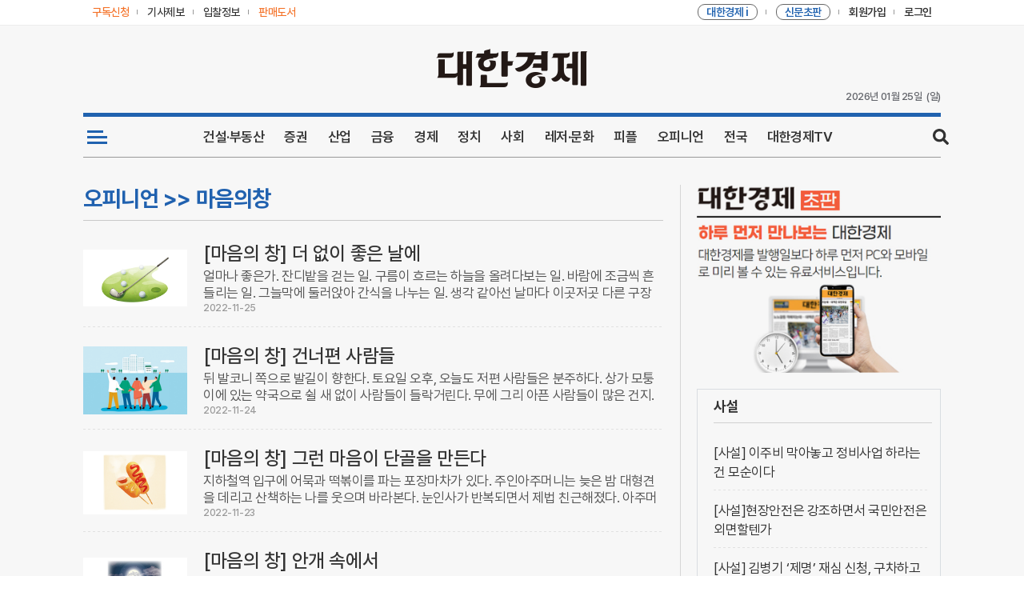

--- FILE ---
content_type: text/html
request_url: http://kcms.cnews.co.kr/uhtml/autosec/D_S1N7_S2N51_4.html
body_size: 48270
content:
<!DOCTYPE html><html lang="ko"><head>  <meta charset="UTF-8" />  <meta http-equiv="X-UA-Compatible" content="IE=edge,chrome=1" />  <meta name="viewport" content="width=1072px" />  <title>대한경제</title>  <meta name="description" content="차별화된 콘텐츠와 깊이가 다른 스마트한 경제지 대한경제">  <meta property="og:type" content="website">  <meta property="og:title" content="대한경제">  <meta property="og:description" content="차별화된 콘텐츠와 깊이가 다른 스마트한 경제지 대한경제">  <meta property="og:image" content="https://image.dnews.co.kr/uhtml/images/common/dnews.png" />  <meta property="og:url" content="https://www.dnews.co.kr">  <link rel="shortcut icon" href="https://image.dnews.co.kr/uhtml/images/favicon.ico" />  <link rel="stylesheet" type="text/css" href="/uhtml/css/common_202302v2.css?ver=3.7" media="all" />  <!--[if lte IE 9]>            <link rel="stylesheet" type="text/css" href="./css/ie.css" media="all" />        <![endif]-->  <script type="text/javascript" src="/uhtml/js/jquery-1.11.3.min.js"></script>  <script type="text/javascript" src="/uhtml/js/jquery.bxslider.min.js"></script>  <script type="text/javascript" src="/uhtml/js/dnews_common.js"></script>  <!-- 구글애드센스 신형 코드 -->  <script async src="https://pagead2.googlesyndication.com/pagead/js/adsbygoogle.js?client=ca-pub-7027762653950347" crossorigin="anonymous"></script>  <!--script>  (adsbygoogle = window.adsbygoogle || []).push({    google_ad_client: "ca-pub-7027762653950347",    enable_page_level_ads: true,    overlays: {bottom: true}  });</script-->  <script>    var mobicheck = false;    (function (a) {      if (        /(android|bb\d+|meego).+mobile|avantgo|bada\/|blackberry|blazer|compal|elaine|fennec|hiptop|iemobile|ip(hone|od)|iris|kindle|lge |maemo|midp|mmp|mobile.+firefox|netfront|opera m(ob|in)i|palm( os)?|phone|p(ixi|re)\/|plucker|pocket|psp|series(4|6)0|symbian|treo|up\.(browser|link)|vodafone|wap|windows ce|xda|xiino/i.test(          a        ) ||        /1207|6310|6590|3gso|4thp|50[1-6]i|770s|802s|a wa|abac|ac(er|oo|s\-)|ai(ko|rn)|al(av|ca|co)|amoi|an(ex|ny|yw)|aptu|ar(ch|go)|as(te|us)|attw|au(di|\-m|r |s )|avan|be(ck|ll|nq)|bi(lb|rd)|bl(ac|az)|br(e|v)w|bumb|bw\-(n|u)|c55\/|capi|ccwa|cdm\-|cell|chtm|cldc|cmd\-|co(mp|nd)|craw|da(it|ll|ng)|dbte|dc\-s|devi|dica|dmob|do(c|p)o|ds(12|\-d)|el(49|ai)|em(l2|ul)|er(ic|k0)|esl8|ez([4-7]0|os|wa|ze)|fetc|fly(\-|_)|g1 u|g560|gene|gf\-5|g\-mo|go(\.w|od)|gr(ad|un)|haie|hcit|hd\-(m|p|t)|hei\-|hi(pt|ta)|hp( i|ip)|hs\-c|ht(c(\-| |_|a|g|p|s|t)|tp)|hu(aw|tc)|i\-(20|go|ma)|i230|iac( |\-|\/)|ibro|idea|ig01|ikom|im1k|inno|ipaq|iris|ja(t|v)a|jbro|jemu|jigs|kddi|keji|kgt( |\/)|klon|kpt |kwc\-|kyo(c|k)|le(no|xi)|lg( g|\/(k|l|u)|50|54|\-[a-w])|libw|lynx|m1\-w|m3ga|m50\/|ma(te|ui|xo)|mc(01|21|ca)|m\-cr|me(rc|ri)|mi(o8|oa|ts)|mmef|mo(01|02|bi|de|do|t(\-| |o|v)|zz)|mt(50|p1|v )|mwbp|mywa|n10[0-2]|n20[2-3]|n30(0|2)|n50(0|2|5)|n7(0(0|1)|10)|ne((c|m)\-|on|tf|wf|wg|wt)|nok(6|i)|nzph|o2im|op(ti|wv)|oran|owg1|p800|pan(a|d|t)|pdxg|pg(13|\-([1-8]|c))|phil|pire|pl(ay|uc)|pn\-2|po(ck|rt|se)|prox|psio|pt\-g|qa\-a|qc(07|12|21|32|60|\-[2-7]|i\-)|qtek|r380|r600|raks|rim9|ro(ve|zo)|s55\/|sa(ge|ma|mm|ms|ny|va)|sc(01|h\-|oo|p\-)|sdk\/|se(c(\-|0|1)|47|mc|nd|ri)|sgh\-|shar|sie(\-|m)|sk\-0|sl(45|id)|sm(al|ar|b3|it|t5)|so(ft|ny)|sp(01|h\-|v\-|v )|sy(01|mb)|t2(18|50)|t6(00|10|18)|ta(gt|lk)|tcl\-|tdg\-|tel(i|m)|tim\-|t\-mo|to(pl|sh)|ts(70|m\-|m3|m5)|tx\-9|up(\.b|g1|si)|utst|v400|v750|veri|vi(rg|te)|vk(40|5[0-3]|\-v)|vm40|voda|vulc|vx(52|53|60|61|70|80|81|83|85|98)|w3c(\-| )|webc|whit|wi(g |nc|nw)|wmlb|wonu|x700|yas\-|your|zeto|zte\-/i.test(          a.substr(0, 4)        )      )        mobicheck = true;    })(navigator.userAgent || navigator.vendor || window.opera);    function GotoSectionHtmlWrite(section, base) {      document.sectionwriteform.action = "/kcms/jopan/sec_html_write_form_202302.jsp";      document.sectionwriteform.base.value = base;      document.sectionwriteform.section.value = section;      document.sectionwriteform.submit();    }    function GotoSectionHtmlDelete(section, base) {      document.sectionwriteform.action = "/kcms/jopan/sec_html_del_form_202302.jsp";      document.sectionwriteform.base.value = base;      document.sectionwriteform.section.value = section;      document.sectionwriteform.submit();    }    function GotoSectionWrite(section, base, type, sidxno) {      document.sectionwriteform.action = "/kcms/jopan/sec_gisa_write_form_202302.jsp";      document.sectionwriteform.base.value = base;      document.sectionwriteform.section.value = section;      document.sectionwriteform.type.value = type;      document.sectionwriteform.sidxno.value = sidxno;      document.sectionwriteform.submit();    }    function GotoSectionDelete(section, base, type, sidxno) {      document.sectionwriteform.action = "/kcms/jopan/sec_gisa_del_form_202302.jsp";      document.sectionwriteform.base.value = base;      document.sectionwriteform.section.value = section;      document.sectionwriteform.type.value = type;      document.sectionwriteform.sidxno.value = sidxno;      document.sectionwriteform.submit();    }    function getCookie(name) {      var nameOfCookie = name + "=";      var x = 0;      while (x <= document.cookie.length) {        var y = x + nameOfCookie.length;        if (document.cookie.substring(x, y) == nameOfCookie) {          if ((endOfCookie = document.cookie.indexOf(";", y)) == -1) endOfCookie = document.cookie.length;          return unescape(document.cookie.substring(y, endOfCookie));        }        x = document.cookie.indexOf(" ", x) + 1;        if (x == 0) break;      }      return "";    }    function popNews2(gisa_num) {      if (mobicheck) {        location.href = "/uhtml/read.jsp?&idxno=" + gisa_num;        return;      }      $("#popLayer").html("");      $("#popLayer").load("/uhtml/read.jsp?popMode=Y&idxno=" + gisa_num + "&date=" + new Date().getTime(), function () {        if ($(".popLayer").children().length > 0) {          popNews();        } else {          alert("기사파일 생성에 실패하였습니다");        }      });    }    function chgogo() {      var today = new Date();      var year = today.getFullYear();      var month = today.getMonth();      month++;      var date = today.getDate();      var hrs = today.getHours();      var minutes = today.getMinutes();      if (month < 10) month = "0" + month;      if (date < 10) date = "0" + date;      if (hrs < 10) hrs = "0" + hrs;      if (minutes < 10) minutes = "0" + minutes;      var day = today.getDay();      switch (day) {        case 0:          day = "일";          break;        case 1:          day = "월";          break;        case 2:          day = "화";          break;        case 3:          day = "수";          break;        case 4:          day = "목";          break;        case 5:          day = "금";          break;        case 6:          day = "토";          break;      }      document.getElementById("apm_t").innerHTML = "(" + day + ")";      document.getElementById("date_t").innerHTML = year + "년 " + month + "월 " + date + "일";    }    //document.getElementById("time_t").innerHTML = "" + hrs + ":" + minutes;  </script>  <script language="JavaScript" src="/uhtml/js/md5.js"></script>  <script type="text/JavaScript">            function gobid(){              var NowDay = new Date;              var DDyear = NowDay.getFullYear();              var DDmonth = NowDay.getMonth()+1;              var DDday = NowDay.getDate();              var DDhours = NowDay.getHours();              var DDmin = NowDay.getMinutes();              if(NowDay.getTimezoneOffset()==0){             		NowDay.setHours(NowDay.getHours()+9);            		DDhours = NowDay.getHours();              }              var uid = getCookie('paId');              var approv =  getCookie('paapproval');              if (DDmonth < 10) { DDmonth = "0" + DDmonth; }              if (DDday < 10) { DDday = "0" + DDday; }              if (DDhours < 10) { DDhours = "0" + DDhours; }              if (DDmin < 10) { DDmin = "0" + DDmin; }              var time = ""+DDyear + DDmonth + DDday + DDhours + DDmin;              var MkDate = uid + DDyear + DDmonth + DDday + DDhours + DDmin ;              var chkdata = hex_md5(MkDate);              if(   (uid!="") && (approv=="1")  ){            	 location.href = "https://kbid.dnews.co.kr/?id="+uid+"&key="+chkdata+"&date="+time;              }else{              	location.href = "https://kbid.dnews.co.kr/";              }            }            function getCookie( name ){            	var nameOfCookie = name + "=";            	var x = 0;            	while ( x <= document.cookie.length ){            		var y = (x+nameOfCookie.length);            		if ( document.cookie.substring( x, y ) == nameOfCookie ) {            			if ( (endOfCookie=document.cookie.indexOf( ";", y )) == -1 )		endOfCookie = document.cookie.length;            			return unescape( document.cookie.substring( y, endOfCookie ) );            		}            		x = document.cookie.indexOf( " ", x ) + 1;            		if ( x == 0 )	break;            	}            	return "";            }            function goDpaper(){           	 	 var fullWindow;               fullWindow=window.open('/uhtml/dpaper/pc/html/dnews_index.html', '_blank');                fullWindow.focus();              }             function goDpaper2(){             	 var fullWindow;               fullWindow=window.open('/uhtml/dpaper/firstDpaper/firstDpaper_index.html', '_blank');               fullWindow.focus();             }                         function goKib(){            	 	 var fullWindow;               fullWindow=window.open('/uhtml/member/kbid_login.jsp', '_blank');                fullWindow.focus(); 	            }            function goBOOK(){           	 	 var fullWindow;         	 	  fullWindow=window.open('http://book.cnews.co.kr/goods/catalog?code=0007','_blank');         	 	  fullWindow.focus(); 	            }        </script>  <!-- Global site tag (gtag.js) - Google Analytics -->  <script async src="https://www.googletagmanager.com/gtag/js?id=G-MNK0JWY4JN"></script>  <script>    window.dataLayer = window.dataLayer || [];    function gtag() { dataLayer.push(arguments); }    gtag('js', new Date());    gtag('config', 'G-MNK0JWY4JN');  </script></head><body>  <!-- Skip Nav -->  <div id="skipnavigation">    <a href="#container">본문내용 바로가기</a>  </div>  <!-- //Skip Nav -->  <!-- Wrap -->  <div class="wrap">    <!-- Head -->    <div class="head">      <!-- headerTop -->      <div class="headerTop">        <div class="box">          <div class="left">            <a href="/uhtml/customer/D_subscrip.jsp" class="no1"><span>구독신청</span></a>            <a href="/uhtml/customer/D_user_report.jsp" class="no2"><span>기사제보</span></a>            <a href="javascript:goKib()" class="no2"><span>입찰정보</span></a>            <a href="javascript:goBOOK()" class="no3"><span>                <font color="">판매도서</font>              </span></a>            <!--a href="https://mall.dnews.co.kr:6003/" target="_blank" class="no2"                                ><span><font color="#333">패밀리몰</font></span></a                                                       <a href="https://www.dnews.co.kr/uhtml/art/total/index.html" class="no4" target="_blank"                                ><span><font id="gallery-top-link" style="color: #333">대경뮤지엄</font></span></a                            -->          </div>          <div class="right">            <a href="javascript:goDpaper()" class="no2"><span>                <font color="#f37021">대한경제 i</font>              </span></a>            <a href="javascript:goDpaper2()" class="no2"><span>                <font color="#f37021">신문초판</font>              </span></a>            <div id="joindiv" style="display: block; float: left">              <a href="/uhtml/member/D_w_join01.jsp" class="no3"><span>회원가입</span></a>            </div>            <div id="mypage" style="display: none; float: left">              <a href="https://www.dnews.co.kr/uhtml/member/D_w_mypage.jsp" class="no3"><span>내정보</span></a>            </div>            <div id="logimg1" style="display: block; float: left">              <a href="/uhtml/member/D_w_login.jsp" class="no4"><span>로그인</span></a>            </div>            <div id="logimg2" style="display: none; float: left">              <a href="/uhtml/member/D_logout.jsp" class="no4"><span>로그아웃</span></a>            </div>          </div>        </div>      </div>      <!-- headerTop -->      <!-- headLogo -->      <div class="headLogo">        <div class="box">          <!-- <div class="leftBanner">                            <a href="#"><img src="#" alt="" /></a>                        </div> -->          <div class="h1Logo">            <h1>              <a href="/uhtml/main_dnews.html"><img src="https://image.dnews.co.kr/uhtml/images/common/dnews_Logo.png" alt="대한경제신문" /></a>            </h1>          </div>          <!--  <div class="rightBanner">                            <a href="#"><img src="#" alt="" /></a>                        </div> -->          <div class="timeZone">            <div class="date" id="date_t">11/02/2020</div>            <!--<div class="time" id="time_t"></div>-->            <div class="apm" id="apm_t">월요일</div>          </div>          <script>chgogo();</script>        </div>      </div>      <!-- //headLogo -->      <script>        if (getCookie("CnewsuId") == "") {          document.getElementById("joindiv").style.display = "block";          document.getElementById("mypage").style.display = "none";          document.getElementById("logimg1").style.display = "block";          document.getElementById("logimg2").style.display = "none";        } else {          document.getElementById("joindiv").style.display = "none";          document.getElementById("mypage").style.display = "block";          document.getElementById("logimg1").style.display = "none";          document.getElementById("logimg2").style.display = "block";        }      </script>            <!-- gnbWrap -->            <div class="gnbWrap">                <!-- gnbList -->                <div class="gnbList mainGnb">					<ul>						<li class="no1">							<a href="#" title="전체 카테고리">								<img src="https://image.dnews.co.kr/uhtml/images/common/btnAllmenu_color_2.png">							</a>							<span class="border"></span>						</li>						<!--li class="vote_menu"><a href="/uhtml/autosec/D_SSN1_1.html" title="전국동시지방선거"><i class="vote_menu_icon">제8회 6.1</i>전국동시지방선거</a><span class="border"></span></li-->						<li class="no2"><a href="/uhtml/Dlist_S1N0S1N1.html" title="건설·부동산">건설·부동산</a><span class="border"></span></li>						<li class="no3"><a href="/uhtml/Dlist_S2N20.html" title="증권">증권</a><span class="border"></span></li>						<li class="no3"><a href="/uhtml/Dlist_S1N11.html" title="산업">산업</a><span class="border"></span></li>						<li class="no4"><a href="/uhtml/Dlist_S2N18.html" title="금융">금융</a><span class="border"></span></li>						<li class="no5"><a href="/uhtml/Dlist_S2N17.html" title="경제">경제</a><span class="border"></span></li>						<li class="no6"><a href="/uhtml/Dlist_S1N5.html" title="정치">정치</a><span class="border"></span></li>						<li class=""><a href="/uhtml/Dlist_S1N12.html" title="사회">사회</a><span class="border"></span></li>						<li class=""><a href="/uhtml/Dlist_S1N9.html" title="레저·문화">레저·문화</a><span class="border"></span></li>						<li class=""><a href="/uhtml/Dlist_S1N8.html" title="피플">피플</a><span class="border"></span></li>						<li class=""><a href="/uhtml/Dlist_S1N7.html" title="오피니언">오피니언</a><span class="border"></span></li>						<li class=""><a href="/uhtml/Dlist_S1N6.html" title="전국">전국</a><span class="border"></span></li>						<li class="no7"><a href="/uhtml/autosec/D_VIDEO_1.html" title="대한경제TV">대한경제TV</a><span class="border"></span></li>						<li class="no9">							<span class="btn_search">search</span>						</li>					</ul>				</div>				<!-- gnbList -->                    <!-- searchZone -->                    <form name="serFrom" method="post" action="/uhtml/search/news_dnews.jsp">                        <div class="search_box">                            <div class="search_area">                                <div>                                    <input type="text" id="query" name="query" value="" placeholder="검색어를 입력하세요.">                                    <button onclick="javaScript:submit();" class="searching" title="검색">search</button>                                    <button type="button" class="searchClose">닫기</button>                                </div>                            </div>                        </div>                    </form>                    <!-- // searchZone-->                <!-- gnbSubList -->                <div class="gnbSubList">                    <ul>                        <!-- 뉴스 -->                        <li class="no1">							<div class="box">								<ul>									<li class="news_all"></li>									<li>										<div class="sub_title"><a href="/uhtml/autosec/D_S1N0_1.html">건설산업</a></div>										<ul class="two">											<li><a href="/uhtml/autosec/D_S1N0_S2N1_1.html">정책/제도</a></li>											<li><a href="/uhtml/autosec/D_S1N0_S2N2_1.html">공사계약</a></li>											<li><a href="/uhtml/autosec/D_S1N0_S2N3_1.html">전문/설비</a></li>											<li><a href="/uhtml/autosec/D_S1N0_S2N4_1.html">설계/감리</a></li>											<li><a href="/uhtml/autosec/D_S1N0_S2N5_1.html">엔지니어링</a></li>											<li><a href="/uhtml/autosec/D_S1N0_S2N6_1.html">기술</a></li>											<li><a href="/uhtml/autosec/D_S1N0_S2N7_1.html">자재</a></li>											<li><a href="/uhtml/autosec/D_S1N0_S2N53_1.html">인테리어</a></li>											<li><a href="/uhtml/autosec/D_S1N0_S2N8_1.html">전기/통신/소방</a></li>											<li><a href="/uhtml/autosec/D_S1N0_S2N9_1.html">에너지</a></li>											<li><a href="/uhtml/autosec/D_S1N0_S2N10_1.html">IT/과학</a></li>											<li><a href="/uhtml/autosec/D_S1N0_S2N11_1.html">국토개발</a></li>											<li><a href="/uhtml/autosec/D_S1N0_S2N54_1.html">노동/안전</a></li>										</ul>									</li>									<li>										<div class="sub_title"><a href="/uhtml/autosec/D_S1N11_1.html">산업</a></div>										<ul class="two">											<li><a href="/uhtml/autosec/D_S1N11_S2N55_1.html">산업일반</a></li>											<li><a href="/uhtml/autosec/D_S1N11_S2N56_1.html">재계</a></li>											<li><a href="/uhtml/autosec/D_S1N11_S2N68_1.html">가전</a></li>											<li><a href="/uhtml/autosec/D_S1N11_S2N57_1.html">자동차</a></li>											<li><a href="/uhtml/autosec/D_S1N11_S2N69_1.html">반도체</a></li>											<li><a href="/uhtml/autosec/D_S1N11_S2N59_1.html">정유/화학</a></li>											<li><a href="/uhtml/autosec/D_S1N11_S2N58_1.html">철강/조선</a></li>											<li><a href="/uhtml/autosec/D_S1N11_S2N70_1.html">항공/해운</a></li>											<li><a href="/uhtml/autosec/D_S1N11_S2N60_1.html">유통</a></li>											<li><a href="/uhtml/autosec/D_S1N11_S2N62_1.html">제약/바이오</a></li>											<li><a href="/uhtml/autosec/D_S1N11_S2N61_1.html">IT/통신/방송</a></li>											<li><a href="/uhtml/autosec/D_S1N11_S2N71_1.html">게임/엔터</a></li>										</ul>									</li>									<li>										<div class="sub_title"><a href="/uhtml/autosec/D_S1N1_1.html">부동산</a></div>										<ul class="two">											<li><a href="/uhtml/autosec/D_S1N1_S2N12_1.html">분양</a></li>											<li><a href="/uhtml/autosec/D_S1N1_S2N13_1.html">도시정비</a></li>											<li><a href="/uhtml/autosec/D_S1N1_S2N14_1.html">개발</a></li>											<li><a href="/uhtml/autosec/D_S1N1_S2N15_1.html">재테크</a></li>											<li><a href="/uhtml/autosec/D_S1N1_S2N16_1.html">부동산시장</a></li>										</ul>										<div class="sub_title"><a href="/uhtml/autosec/D_S1N2_1.html">경제</a></div>										<ul class="two">											<li><a href="/uhtml/autosec/D_S1N2_S2N17_1.html">경제정책</a></li>											<li><a href="/uhtml/autosec/D_S1N2_S2N18_1.html">금융</a></li>											<li><a href="/uhtml/autosec/D_S1N2_S2N19_1.html">기업</a></li>											<li><a href="/uhtml/autosec/D_S1N2_S2N20_1.html">증권/IB</a></li>											<li><a href="/uhtml/autosec/D_S1N2_S2N21_1.html">종목뉴스</a></li>											<li><a href="/uhtml/autosec/D_S1N2_S2N72_1.html">공시</a></li>										</ul>									</li>									<li>										<div class="sub_title"><a href="/uhtml/autosec/D_S1N5_1.html">정치</a></div>										<ul class="two">											<li><a href="/uhtml/autosec/D_S1N5_S2N66_1.html">대통령실</a></li>											<li><a href="/uhtml/autosec/D_S1N5_S2N65_1.html">국회/정당</a></li>											<li><a href="/uhtml/autosec/D_S1N5_S2N67_1.html">외교/통일/국방</a></li>											<li><a href="/uhtml/autosec/D_S1N5_S2N31_1.html">정치일반</a></li>											<!--li><a href="/uhtml/autosec/D_S1N5_S2N32_1.html">사회</a></li-->										</ul>										<div class="sub_title"><a href="/uhtml/autosec/D_S1N12_1.html">사회</a></div>										<ul class="two">											<li><a href="/uhtml/autosec/D_S1N12_S2N63_1.html">사회일반</a></li>											<li><a href="/uhtml/autosec/D_S1N12_S2N64_1.html">법조</a></li>										</ul>										<div class="sub_title"><a href="/uhtml/autosec/D_S1N6_1.html">전국</a></div>										<ul class="two">											<li><a href="/uhtml/autosec/D_S1N6_S2N33_1.html">수도권</a></li>											<li><a href="/uhtml/autosec/D_S1N6_S2N34_1.html">지방</a></li>										</ul>									</li>									<li>										<div class="sub_title"><a href="/uhtml/autosec/D_S1N7_1.html">오피니언</a></div>										<ul class="two">											<li><a href="/uhtml/autosec/D_S1N7_S2N50_1.html">사설</a></li>											<li><a href="/uhtml/autosec/D_S1N7_S2N36_1.html">시론/논단</a></li>											<li><a href="/uhtml/autosec/D_S1N7_S2N35_1.html">데스크칼럼</a></li>											<li><a href="/uhtml/autosec/D_S1N7_S2N37_1.html">기고/칼럼</a></li>											<li><a href="/uhtml/autosec/D_S1N7_S2N38_1.html">기자수첩</a></li>											<li><a href="/uhtml/autosec/D_S1N7_S2N51_1.html">마음의창</a></li>											<li><a href="/uhtml/autosec/D_S1N7_S2N52_1.html">세상만사</a></li>											<li><a href="/uhtml/autosec/D_S1N7_S2N39_1.html">Q&A</a></li>										</ul>									</li>									<li>										<div class="sub_title"><a href="/uhtml/autosec/D_S1N4_1.html">기획연재</a></div>										<ul class="two">											<li><a href="/uhtml/autosec/D_S1N4_S2N27_1.html">기획/특집</a></li>											<li><a href="/uhtml/autosec/D_S1N4_S2N28_1.html">이슈추적</a></li>											<li><a href="/uhtml/autosec/D_S1N4_S2N29_1.html">연재</a></li>											<li><a href="/uhtml/autosec/D_S1N4_S2N30_1.html">연구기관리포트</a></li>										</ul>										<div class="sub_title"><a href="/uhtml/autosec/D_S1N3_1.html">해외뉴스</a></div>										<ul class="two">											<li><a href="/uhtml/autosec/D_S1N3_S2N22_1.html">해외건설</a></li>											<li><a href="/uhtml/autosec/D_S1N3_S2N23_1.html">국제정치/사회</a></li>											<li><a href="/uhtml/autosec/D_S1N3_S2N24_1.html">국제경제</a></li>											<li><a href="/uhtml/autosec/D_S1N3_S2N25_1.html">국제산업</a></li>											<li><a href="/uhtml/autosec/D_S1N3_S2N26_1.html">국제금융</a></li>										</ul>									</li>									<li>										<div class="sub_title"><a href="/uhtml/autosec/D_S1N8_1.html">피플</a></div>										<ul class="two">											<li><a href="/uhtml/autosec/D_S1N8_S2N40_1.html">인터뷰</a></li>											<li><a href="/uhtml/autosec/D_S1N8_S2N41_1.html">게시판</a></li>											<li><a href="/uhtml/autosec/D_S1N8_S2N42_1.html">인사</a></li>											<li><a href="/uhtml/autosec/D_S1N8_S2N43_1.html">결혼</a></li>											<li><a href="/uhtml/autosec/D_S1N8_S2N44_1.html">부음</a></li>										</ul>										<div class="sub_title"><a href="/uhtml/autosec/D_S1N9_1.html">레저/문화</a></div>										<ul class="two">											<li><a href="/uhtml/autosec/D_S1N9_S2N45_1.html">스포츠</a></li>											<li><a href="/uhtml/autosec/D_S1N9_S2N46_1.html">건강/레저</a></li>											<li><a href="/uhtml/autosec/D_S1N9_S2N47_1.html">BOOK/문화</a></li>											<li><a href="/uhtml/autosec/D_S1N9_S2N48_1.html">포토</a></li>										</ul>									</li>								</ul>							</div>						</li>                        <!-- //뉴스 -->                    </ul>                </div>                <!-- //gnbSubList -->			</div>    
			<!-- //gnbWrap -->    
		</div>    
		<!-- //Head -->    
		<!-- Container -->    
		<div class='container' id='container'>    
			<!-- sub main container -->    
			<div class='sub_main_container'>    
				<!--sub main 왼쪽단-->    
				<div class='sub_main_left'>					    
					<!-- sub main 탑뉴스 -->    
					<div class='sub_news_top'>    
						<!-- sub main 탑 경로 -->    
						<div class='sub_main_title'><span>오피니언 >> 마음의창</span></div>    
						<!-- sub main 탑뉴스 박스 -->    
						<div class='sub_news_top_box'>    
							    
							    
							    
							<!-- 탑뉴스 2단 -->    
							<div class="sub_news_top_second_long">    
								<!-- 탑뉴스 2단 리스트 -->    
								<div class="listBox_sub_main_s_l">    
									<ul>    
                                <li class='imgUse lineUse'>    
                                     <a href="/uhtml/view.jsp?idxno=202211231638502270427">     
                                        <div class='img'><img src='https://image.dnews.co.kr/photo/thumbnailphoto//2022/11/24/202211231638502270427.png' alt='뉴스이미지'></div>    
                                        <div class='title'>[마음의 창] 더 없이 좋은 날에 </div>    
                                        <div class='text'>얼마나 좋은가. 잔디밭을 걷는 일. 구름이 흐르는 하늘을 올려다보는 일. 바람에 조금씩 흔들리는 일. 그늘막에 둘러앉아 간식을 나누는 일. 생각 같아선 날마다 이곳저곳 다른 구장들을 찾아 걷고 싶지만 그럴 수 없는 형편이라 매 주 2, 3회씩 가까운 구장을 찾는다. 그 ...</div>    
                                        <div class='news_date'>2022-11-25</div>    
                                    </a>    
                                </li>    
                                <li class='imgUse lineUse'>    
                                     <a href="/uhtml/view.jsp?idxno=202211221723486010117">     
                                        <div class='img'><img src='https://image.dnews.co.kr/photo/thumbnailphoto//2022/11/23/202211221723486010117.png' alt='뉴스이미지'></div>    
                                        <div class='title'>[마음의 창] 건너편 사람들 </div>    
                                        <div class='text'>뒤 발코니 쪽으로 발길이 향한다. 토요일 오후, 오늘도 저편 사람들은 분주하다. 상가 모퉁이에 있는 약국으로 쉴 새 없이 사람들이 들락거린다. 무에 그리 아픈 사람들이 많은 건지. 중화 요릿집 사내는 철가방을 들고 줄달음질이고, 과일가게 여자는 어쩐 일인지 급하게 택시 ...</div>    
                                        <div class='news_date'>2022-11-24</div>    
                                    </a>    
                                </li>    
                                <li class='imgUse lineUse'>    
                                     <a href="/uhtml/view.jsp?idxno=202211211723411710825">     
                                        <div class='img'><img src='https://image.dnews.co.kr/photo/thumbnailphoto//2022/11/22/202211211723411710825.png' alt='뉴스이미지'></div>    
                                        <div class='title'>[마음의 창] 그런 마음이 단골을 만든다 </div>    
                                        <div class='text'>지하철역 입구에 어묵과 떡볶이를 파는 포장마차가 있다. 주인아주머니는 늦은 밤 대형견을 데리고 산책하는 나를 웃으며 바라본다. 눈인사가 반복되면서 제법 친근해졌다. 아주머니가 개를 좋아하는 것 같아서 은근슬쩍 다가가 삶은 달걀 네 개를 샀다. 계산하는 동안 얌전히 앉아 ...</div>    
                                        <div class='news_date'>2022-11-23</div>    
                                    </a>    
                                </li>    
                                <li class='imgUse lineUse'>    
                                     <a href="/uhtml/view.jsp?idxno=202211201622180220542">     
                                        <div class='img'><img src='https://image.dnews.co.kr/photo/thumbnailphoto//2022/11/21/202211201622180220542.png' alt='뉴스이미지'></div>    
                                        <div class='title'>[마음의 창] 안개 속에서 </div>    
                                        <div class='text'>귀가 예민해지고 어디선가 물 흐르는 소리가 들린다. 또르르, 쏴르르, 먼 듯 가까운 듯 평소라면 듣지 못했을 아주 섬세한 소리다. 지난밤 내리던 비가 새벽까지 이어졌는지 나무는 줄기마다 물기를 머금고 깊은 침잠에 들었다. 비가 온 다음 날 가을 아침은 몽환적이다. 특히 ...</div>    
                                        <div class='news_date'>2022-11-22</div>    
                                    </a>    
                                </li>    
                                <li class='imgUse lineUse'>    
                                     <a href="/uhtml/view.jsp?idxno=202211171453029000081">     
                                        <div class='img'><img src='https://image.dnews.co.kr/photo/thumbnailphoto//2022/11/20/202211171453029000081.png' alt='뉴스이미지'></div>    
                                        <div class='title'>[마음의 창] 아침뜸 </div>    
                                        <div class='text'>압력밥솥의 압력 추 돌아가는 소리가 난다. 거실 소파에서 잠을 자다가 깨지 않을 수 없다. 잠시 후 아내가 나와서 가스레인지 불을 끄고 들어간다. 그 후에도 김빠지는 소리가 이어지다가 이윽고 잦아든다. 멍한 눈으로 아내가 사라진 안방 문을 노려본들 무슨 소용이랴.    ...</div>    
                                        <div class='news_date'>2022-11-21</div>    
                                    </a>    
                                </li>    
                                <li class='imgUse lineUse'>    
                                     <a href="/uhtml/view.jsp?idxno=202211161715259610843">     
                                        <div class='img'><img src='https://image.dnews.co.kr/photo/thumbnailphoto//2022/11/17/202211161715259610843.png' alt='뉴스이미지'></div>    
                                        <div class='title'>[마음의 창] 참 향기롭습니다 </div>    
                                        <div class='text'>언젠가 디카시를 쓰는 지인의 SNS에서 수상작품인 밀감등 사진을 보았습니다. 밀감 껍질을 통해 비치는 불빛이 얼마나 그윽한지 바로 만드는 방법을 물어 어설프게나마 등을 만들어봤습니다. 그때부터 밀감을 보면 먹는 것보다 등을 만들 생각으로 설렙니다. 이 등들은 가끔 식탁 ...</div>    
                                        <div class='news_date'>2022-11-18</div>    
                                    </a>    
                                </li>    
                                <li class='imgUse lineUse'>    
                                     <a href="/uhtml/view.jsp?idxno=202211151721412070536">     
                                        <div class='img'><img src='https://image.dnews.co.kr/photo/thumbnailphoto//2022/11/16/202211151721412070536.png' alt='뉴스이미지'></div>    
                                        <div class='title'>[마음의 창] 시간이 빚은 황금 꽃 </div>    
                                        <div class='text'>주황색 감들이 산길을 내려오는 발길을 붙잡는다. 걸음을 멈춘다. 반공에 정좌한 열매를 바라보기 위함이다. 충일하게 무르익은 황금 꽃이다. 속성 재배한 게 아니라 기다림 끝에 시간이 엮어낸 과물들이다.   자연은 인간의 스승이다. 질서에 순응하고 이치에 어긋나지 않음이  ...</div>    
                                        <div class='news_date'>2022-11-17</div>    
                                    </a>    
                                </li>    
                                <li class='imgUse lineUse'>    
                                     <a href="/uhtml/view.jsp?idxno=202211150807118020233">     
                                        <div class='img'><img src='https://image.dnews.co.kr/photo/thumbnailphoto//2022/11/15/202211150807118020233.png' alt='뉴스이미지'></div>    
                                        <div class='title'>[마음의 창] 신춘문예 계절이 돌아왔다 </div>    
                                        <div class='text'>돌아온 겨울밤의 열병. 올해도 여전히 되풀이되고 있다. 몇 사람은 내게 도움의 손길을 내밀었고 나는 최선을 다해 그들의 꿈을 돕고 있다. 그런가 하면 어떤 사람은 비아냥거리기도 한다. 신춘문예 따위에 왜 목숨을 거는지 모르겠다고. 물론 목숨까지 거는 건 아니지만, 누군 ...</div>    
                                        <div class='news_date'>2022-11-16</div>    
                                    </a>    
                                </li>    
                                <li class='imgUse lineUse'>    
                                     <a href="/uhtml/view.jsp?idxno=202211131740157970836">     
                                        <div class='img'><img src='https://image.dnews.co.kr/photo/thumbnailphoto//2022/11/14/202211131740157970836.png' alt='뉴스이미지'></div>    
                                        <div class='title'>[마음의 창] 웃을 수밖에 </div>    
                                        <div class='text'>산사의 적막처럼 고요하다. 사람의 드나듦이 없으니 모든 게 활력을 잃었다. 마음이 자꾸 처진다. 점주는 한숨을 쉬다 종내에는 웃고 만다. 하도 기가 막히니까 웃음이 나오는 모양이다. 하긴 지금의 상황에서 화를 내고 한탄한들 무슨 소용이 있을까. 물살에 휩쓸려 어디로 가 ...</div>    
                                        <div class='news_date'>2022-11-15</div>    
                                    </a>    
                                </li>    
                                <li class='imgUse lineUse'>    
                                     <a href="/uhtml/view.jsp?idxno=202211101717265700438">     
                                        <div class='img'><img src='https://image.dnews.co.kr/photo/thumbnailphoto//2022/11/13/202211101717265700438.png' alt='뉴스이미지'></div>    
                                        <div class='title'>[마음의 창] 마음의 빚 </div>    
                                        <div class='text'>낯선 번호가 핸드폰에 찍혀 있었다. 궁금해서 전화를 넣었더니 고등학교 동창이었다. 졸업 50주년 기념 동창회를 한다고 했다.   달포 후, 호텔 현관에 들어서니 접수처가 보인다. 주위에 뒷짐을 지고 어슬렁거리는 노인네들이 모두 동문인 듯한데, 얼굴이 낯설고 이름도 모르 ...</div>    
                                        <div class='news_date'>2022-11-14</div>    
                                    </a>    
                                </li>    
                                <li class='imgUse lineUse'>    
                                     <a href="/uhtml/view.jsp?idxno=202211091707155450040">     
                                        <div class='img'><img src='https://image.dnews.co.kr/photo/thumbnailphoto//2022/11/10/202211091707155450040.png' alt='뉴스이미지'></div>    
                                        <div class='title'>[마음의 창] 연 날리러 가자 </div>    
                                        <div class='text'>그 강 옆 생태공원 잔디밭에는 계절과 관계없이 연을 날리러 오는 사람들이 있다. 부모와 함께 오는 아이들도 있지만 주로 중장년 남성들이다. 연 동호인들인 듯 자신이 직접 만든 연들을 커다란 가방에 담아 와 하나씩 잔디밭에 풀어놓고 바람의 방향과 속도를 가늠한다. 금방  ...</div>    
                                        <div class='news_date'>2022-11-11</div>    
                                    </a>    
                                </li>    
                                <li class='imgUse lineUse'>    
                                     <a href="/uhtml/view.jsp?idxno=202211081724377910694">     
                                        <div class='img'><img src='https://image.dnews.co.kr/photo/thumbnailphoto//2022/11/09/202211081724377910694.png' alt='뉴스이미지'></div>    
                                        <div class='title'>[마음의 창] 아이와 나비 </div>    
                                        <div class='text'>은행잎이 쌓인 오솔길에서입니다. 아이가 넘어져 울고 있고, 엄마는 팔짱을 낀 채 바라만 보고 있는 겁니다. 엄마가 낮은 목소리로 무어라 말을 할 때마다 아이는 더 목청을 돋워 우는 게 아닙니까. 요즘의 세태로 봐 그리 흔한 풍경은 아니었지요. 아이가 넘어지면 엄마는 어 ...</div>    
                                        <div class='news_date'>2022-11-10</div>    
                                    </a>    
                                </li>    
                                <li class='imgUse lineUse'>    
                                     <a href="/uhtml/view.jsp?idxno=202211071704202280350">     
                                        <div class='img'><img src='https://image.dnews.co.kr/photo/thumbnailphoto//2022/11/08/202211071704202280350.png' alt='뉴스이미지'></div>    
                                        <div class='title'>[마음의 창] 함께 버리기 위해서 </div>    
                                        <div class='text'>일주일에 한 번 20ℓ 종량제 봉투에 모인 쓰레기를 버린다. 혼자 살지만, 집이 곧 직장인지라 종일 집에서만 생활하다 보면 그 정도 쓰레기는 어김없이 생긴다. 그나마 봉투가 헐렁할 정도로 쌓일 때가 종종 있는데, 좁은 집에 쓰레기 냄새가 밸까 싶어서 일주일에 한 번은  ...</div>    
                                        <div class='news_date'>2022-11-09</div>    
                                    </a>    
                                </li>    
                                <li class='imgUse lineUse'>    
                                     <a href="/uhtml/view.jsp?idxno=202211061706466280017">     
                                        <div class='img'><img src='https://image.dnews.co.kr/photo/thumbnailphoto//2022/11/07/202211061706466280017.png' alt='뉴스이미지'></div>    
                                        <div class='title'>[마음의 창] 바닥을 들여다보다 </div>    
                                        <div class='text'>신발 밑창이 떨어졌다. 걷는 데 불편해서 벗어들고 보니 한쪽이 덜렁거린다. 걸리적거리기도 하고 소리가 나는 게 몹시 불편했다. 아침에 집에서 나갈 때는 멀쩡했는데 산길에서 사달이 난 모양이다. 아니, 그전부터 그런 증상이 있었는데 알아차리지 못한 것일 수도 있다. 너덜 ...</div>    
                                        <div class='news_date'>2022-11-08</div>    
                                    </a>    
                                </li>    
                                <li class='imgUse lineUse'>    
                                     <a href="/uhtml/view.jsp?idxno=202211031655229770641">     
                                        <div class='img'><img src='https://image.dnews.co.kr/photo/thumbnailphoto//2022/11/06/202211031655229770641.png' alt='뉴스이미지'></div>    
                                        <div class='title'>[마음의 창] 구멍살 </div>    
                                        <div class='text'>MBTI 성격유형검사 앱을 스마트폰에 내려 받았다. 10여 분에 걸쳐, 여러 가지 질문에 나름대로 진실하고 꾸밈없이 대답했다. 곧바로 나온 검사 결과는 16가지 성격 유형 중에 INFJ이었다. 그 유형을 풀이한 갖가지 해석이 얼추 맞는가 하면, 아닌 것도 쌀밥에 뉘처럼 ...</div>    
                                        <div class='news_date'>2022-11-07</div>    
                                    </a>    
                                </li>    
									</ul>    
								</div>    
								<!-- 탑뉴스 2단 리스트 끝-->    
										                        <!-- basePaging -->       
                        <div class='basePaging'>       
<a href="D_S1N7_S2N51_3.html" title="이전 10 페이지로"><img src='https://image.dnews.co.kr/uhtml/images/common/prev_page.png' alt='이전으로'>&nbsp;</a>  
<span class='number'> <a href="D_S1N7_S2N51_1.html">&nbsp;1</a>  
 <a href="D_S1N7_S2N51_2.html">&nbsp;2</a>  
 <a href="D_S1N7_S2N51_3.html">&nbsp;3</a>  
  <a href='#' class='on'>4</a>  
 <a href="D_S1N7_S2N51_5.html">&nbsp;5</a>  
 <a href="D_S1N7_S2N51_6.html">&nbsp;6</a>  
 <a href="D_S1N7_S2N51_7.html">&nbsp;7</a>  
 <a href="D_S1N7_S2N51_8.html">&nbsp;8</a>  
 <a href="D_S1N7_S2N51_9.html">&nbsp;9</a>  
 <a href="D_S1N7_S2N51_10.html">&nbsp;10</a>  
</span> <a href="D_S1N7_S2N51_5.html" title="다음 10 페이지로"><img src='https://image.dnews.co.kr/uhtml/images/common/next_page.png' alt='다음으로'></a>  
 <a href="javascript:goList(null, '101')" title="마지막 페이지로"><img src='https://image.dnews.co.kr/uhtml/images/common/next_page_more.png' alt='마지막'></a>  
						</div>     
						</div>     
						<!-- 탑뉴스 2단 끝-->			     
						     
					</div>     
					<!-- 탑뉴스 박스 끝-->     
				</div>     
				<!-- sub main 탑뉴스 끝 -->							        
			</div>     
			<!--sub main 왼쪽단 끝-->                                 
                           
      
                       
			<!--sub main 오른쪽단-->     
			<div class="sub_main_right">     
				<!--sub main 오른쪽 박스-->     
				<div class="sub_main_right_box">	     
					     
					     
					<!--sub main 오른쪽 박스 리스트-->	       
<div class="img_box"><a href="https://www.dnews.co.kr/uhtml/dpaper/firstDpaper/firstDpaper_index.html" target="_blank"><img  width="305px" src="https://image.dnews.co.kr/uhtml/images/banner/ba_350x270_2.jpg"></a></div><!-- div class="img_box"><a href="https://www.dnews.co.kr/uhtml/autosec/D_card_news.html"><img src="/uhtml/images/sub/d_story.jpg" alt=""></a></div --><div class="box_r"><div class="right_box_title">사설</div>	<div id="D_S1N7_S2N50_A_20201004163659944"><script src="/uhtml/autobox/D_S1N7_S2N50_A_20201004163659944.html"></script></div></div><div class="box_r"><div class="right_box_title">시론/논단</div>	<div id="D_S1N7_S2N36_A_20201004163727603"><script src="/uhtml/autobox/D_S1N7_S2N36_A_20201004163727603.html"></script></div></div><div style="padding-bottom:20px;"><script async src="https://pagead2.googlesyndication.com/pagead/js/adsbygoogle.js"></script><!-- 리스트페이지 --><ins class="adsbygoogle"     style="display:block"     data-ad-client="ca-pub-7027762653950347"     data-ad-slot="8392401234"     data-ad-format="auto"     data-full-width-responsive="true"></ins><script>     (adsbygoogle = window.adsbygoogle || []).push({});</script></div><!-- 안보임 처리<div class="box_r"><div class="right_box_title">데스크칼럼</div>	<div id="D_S1N7_S2N35_A_20201004163819789"><script src="/uhtml/autobox/D_S1N7_S2N35_A_20201004163819789.html"></script></div></div><div class="box_r"><div class="right_box_title">기자수첩</div>	<div id="D_S1N7_S2N38_A_20201004163909003"><script src="/uhtml/autobox/D_S1N7_S2N38_A_20201004163909003.html"></script></div></div>/안보임 처리 --><div class="box_r"><div class="right_box_title">기고/칼럼</div>	<div id="D_S1N7_S2N37_A_20201004163939225"><script src="/uhtml/autobox/D_S1N7_S2N37_A_20201004163939225.html"></script></div></div>						<!--sub main 오른쪽 박스 리스트 끝-->		     
						     
						     
						     
					</div>     
					<!--sub main 오른쪽 박스 끝-->     
				</div>     
				<!--sub main 오른쪽단 끝-->     
			</div>     
         
         
         
		</div>     
		<!-- //container end -->       
 <form name=myForm method=post action=/uhtml/WsearchSub2_dnews.jsp>          
 <input type='hidden' name='curPageNo' value=''>                  
 <input type='hidden' name='section' value='S1N7'>          
 <input type='hidden' name='section2' value='S2N51'>          
 </form>          
 	          
 	<script language='javascript'>          
 	function goList(asPageName, asPageNo) {          
 		var form = document.myForm;          
 		if (asPageName!=null) form.action = asPageName;          
 		if (asPageNo!=null) if ($('#curPageNo')!=null) form.curPageNo.value = asPageNo;          
 		          
 		form.submit();          
 	}          
           
 </script>          
<!-- Footer --><div class="footer">  <!-- footerNav -->  <div class="footerNav">    <ul>      <li><a href="/uhtml/company/D_greeting.html">회사소개</a></li>      <li><a href="/uhtml/advertisement/D_adInfo.html">광고안내</a></li>      <li><a href="/uhtml/customer/D_user_report.jsp">기사제보</a></li>      <li><a href="javascript:goBOOK()">출판사업</a></li>      <li><a href="/uhtml/common/D_recruitment.html">채용정보</a></li>      <li><a href="/uhtml/member/D_policy.html">개인정보취급방침</a></li>      <li><a href="/uhtml/member/D_copyright.html">저작권규약</a></li>      <li><a href="/uhtml/member/D_flak.html">고충처리</a></li>      <li><a href="/uhtml/member/D_ethics.html">윤리강령</a></li>      <li><a href="/uhtml/customer/D_allim_List.jsp">고객센터</a></li>      <li><a href="/uhtml/common/D_sitemap.html">사이트맵</a></li>    </ul>  </div>  <!-- //footerNav -->  <div class="footerAddress">    제호 : 대한경제 / 인터넷신문등록번호 : 서울 아53255 / 등록일자 : 2020년 08월 25일 / 발행인 : 유일동 /    편집인 : 유일동 / 청소년 보호책임자: 장세갑<br />    발행소 : 서울시 강남구 언주로 711 건설회관 12층 / 발행일자 : 1964년 3월 2일 / 대표번호    02-515-7321<br />    대한경제신문의 모든 콘텐츠(기사)는 저작권법의 보호를 받는 바, 무단전재, 복사, 배포 등을 금합니다.  </div>  <div class="copyRight">Copyright(c) 대한경제 All rights reserved.</div></div><!-- //Footer --><!-- popLayer --><div class="popLayer" id="popLayer"></div><!--//popLayer --><!-- loadingPop --><div class="loadingPop"><img src="https://image.dnews.co.kr/uhtml/images/common/image.gif" alt="로딩바" /></div><!-- //loadingPop --><!-- 카드팝업용 css ,js --><link rel="stylesheet" type="text/css" href="/uhtml/css/idangerous.swiper.css" media="all" /><script type="text/javascript" src="/uhtml/js/idangerous.swiper.min.js"></script><!-- //카드팝업용 css ,js --></body></html>

--- FILE ---
content_type: text/html
request_url: http://kcms.cnews.co.kr/uhtml/autobox/D_S1N7_S2N50_A_20201004163659944.html
body_size: 1940
content:
var D_S1N7_S2N50_A_20201004163659944 = document.all.D_S1N7_S2N50_A_20201004163659944;
D_S1N7_S2N50_A_20201004163659944.innerHTML = '';
var a = '';
a = a +"      <div class='listBox_sub_main_r'> ";
a = a +"          <ul> ";
a = a +" <li class='lineUse'>";
a = a +" <a href=/uhtml/view.jsp?idxno=202601141233427700644&section=S1N7>		";
a = a +"  <div class='title'>				";
a = a +"  [사설] 이주비 막아놓고 정비사업 하라는 건 모순이다			";
a = a +"  	</div>				";
a = a +" </a>		";
a = a +"  </li>				";
a = a +" <li class='lineUse'>";
a = a +" <a href=/uhtml/view.jsp?idxno=202601131325026290460&section=S1N7>		";
a = a +"  <div class='title'>				";
a = a +"  [사설]현장안전은 강조하면서 국민안전은 외면할텐가			";
a = a +"  	</div>				";
a = a +" </a>		";
a = a +"  </li>				";
a = a +" <li class='lineUse'>";
a = a +" <a href=/uhtml/view.jsp?idxno=202601131323439590457&section=S1N7>		";
a = a +"  <div class='title'>				";
a = a +"  [사설] 김병기 ‘제명’ 재심 신청, 구차하고 치졸하다			";
a = a +"  	</div>				";
a = a +" </a>		";
a = a +"  </li>				";
a = a +" <li class='lineUse'>";
a = a +" <a href=/uhtml/view.jsp?idxno=202601121433559240296&section=S1N7>		";
a = a +"  <div class='title'>				";
a = a +"  [사설] 건설 안전은 의지가 아니라 시스템으로 보장해야 한..			";
a = a +"  	</div>				";
a = a +" </a>		";
a = a +"  </li>				";
a = a +" <li class='lineUse'>";
a = a +" <a href=/uhtml/view.jsp?idxno=202601122106241980364&section=S1N7>		";
a = a +"  <div class='title'>				";
a = a +"  [사설] 중ㆍ일 갈등 속 한ㆍ일 정상회담, 진짜 실용외교 시..			";
a = a +"  	</div>				";
a = a +" </a>		";
a = a +"  </li>				";
a = a +"  	</ul>				";
a = a +"  	</div>				";
a = escape(a);
D_S1N7_S2N50_A_20201004163659944.innerHTML = a;
D_S1N7_S2N50_A_20201004163659944.innerHTML = unescape(D_S1N7_S2N50_A_20201004163659944.innerHTML);


--- FILE ---
content_type: text/html
request_url: http://kcms.cnews.co.kr/uhtml/autobox/D_S1N7_S2N36_A_20201004163727603.html
body_size: 2724
content:
var D_S1N7_S2N36_A_20201004163727603 = document.all.D_S1N7_S2N36_A_20201004163727603;
D_S1N7_S2N36_A_20201004163727603.innerHTML = '';
var a = '';
a = a +"      <div class='listBox_sub_main_r'> ";
a = a +"          <ul> ";
a = a +" <li class='imgUse lineUse'>";
a = a +" <a href=/uhtml/view.jsp?idxno=202601121627585300343&section=S1N7>		";
a = a +"	<div class='img'><img id='outh' src='https://image.dnews.co.kr/photo/thumbnailphoto/2026/01/12/202601121627585300343.jpg' alt='뉴스이미지0'></div>";
a = a +"  <div class='title'>				";
a = a +"  [시론] 오늘의 인프라는 내일의 문화유산이다			";
a = a +"  	</div>				";
a = a +" </a>		";
a = a +"  </li>				";
a = a +" <li class='imgUse lineUse'>";
a = a +" <a href=/uhtml/view.jsp?idxno=202601111643105710177&section=S1N7>		";
a = a +"	<div class='img'><img id='outh' src='https://image.dnews.co.kr/photo/thumbnailphoto/2026/01/11/202601111643105710177.jpg' alt='뉴스이미지1'></div>";
a = a +"  <div class='title'>				";
a = a +"  [시론] 지금 원전을 지어야 하는 이유			";
a = a +"  	</div>				";
a = a +" </a>		";
a = a +"  </li>				";
a = a +" <li class='imgUse lineUse'>";
a = a +" <a href=/uhtml/view.jsp?idxno=202601071805184150766&section=S1N7>		";
a = a +"	<div class='img'><img id='outh' src='https://image.dnews.co.kr/photo/thumbnailphoto/2026/01/07/202601071805184150766.jpg' alt='뉴스이미지2'></div>";
a = a +"  <div class='title'>				";
a = a +"  [시론] 보존과 개발, 대립을 넘어 공존의 길을 찾아야			";
a = a +"  	</div>				";
a = a +" </a>		";
a = a +"  </li>				";
a = a +" <li class='imgUse lineUse'>";
a = a +" <a href=/uhtml/view.jsp?idxno=202601102027003160127&section=S1N7>		";
a = a +"	<div class='img'><img id='outh' src='https://image.dnews.co.kr/photo/thumbnailphoto/2026/01/10/202601102027003160127.jpg' alt='뉴스이미지3'></div>";
a = a +"  <div class='title'>				";
a = a +"  [시론] 청년들의 \'탈출\'과 수도권 주택공급의 딜레마			";
a = a +"  	</div>				";
a = a +" </a>		";
a = a +"  </li>				";
a = a +" <li class='imgUse'>";
a = a +" <a href=/uhtml/view.jsp?idxno=202601070843448820621&section=S1N7>		";
a = a +"	<div class='img'><img id='outh' src='https://image.dnews.co.kr/photo/thumbnailphoto/2026/01/08/202601070843448820621.jpg' alt='뉴스이미지4'></div>";
a = a +"  <div class='title'>				";
a = a +"  [시론] 대한민국 인구 절벽의 출구는 \'피지컬 AI\'			";
a = a +"  	</div>				";
a = a +" </a>		";
a = a +"  </li>				";
a = a +"  	</ul>				";
a = a +"  	</div>				";
a = escape(a);
D_S1N7_S2N36_A_20201004163727603.innerHTML = a;
D_S1N7_S2N36_A_20201004163727603.innerHTML = unescape(D_S1N7_S2N36_A_20201004163727603.innerHTML);


--- FILE ---
content_type: text/html
request_url: http://kcms.cnews.co.kr/uhtml/autobox/D_S1N7_S2N37_A_20201004163939225.html
body_size: 2531
content:
var D_S1N7_S2N37_A_20201004163939225 = document.all.D_S1N7_S2N37_A_20201004163939225;
D_S1N7_S2N37_A_20201004163939225.innerHTML = '';
var a = '';
a = a +"      <div class='listBox_sub_main_r'> ";
a = a +"          <ul> ";
a = a +" <li class='imgUse lineUse'>";
a = a +" <a href=/uhtml/view.jsp?idxno=202601091646304020072&section=S1N7>		";
a = a +"	<div class='img'><img id='outh' src='https://image.dnews.co.kr/photo/thumbnailphoto/2026/01/09/202601091646304020072.jpg' alt='뉴스이미지0'></div>";
a = a +"  <div class='title'>				";
a = a +"  [언주로칼럼]빈익빈부익부			";
a = a +"  	</div>				";
a = a +" </a>		";
a = a +"  </li>				";
a = a +" <li class='lineUse'>";
a = a +" <a href=/uhtml/view.jsp?idxno=202512281620017710400&section=S1N7>		";
a = a +"  <div class='title'>				";
a = a +"  [언주로칼럼] 역설의 시대, 우리는 그렇게 새해로 간다			";
a = a +"  	</div>				";
a = a +" </a>		";
a = a +"  </li>				";
a = a +" <li class='imgUse lineUse'>";
a = a +" <a href=/uhtml/view.jsp?idxno=202512251401316650224&section=S1N7>		";
a = a +"	<div class='img'><img id='outh' src='https://image.dnews.co.kr/photo/thumbnailphoto/2025/12/25/202512251401316650224.jpg' alt='뉴스이미지2'></div>";
a = a +"  <div class='title'>				";
a = a +"  [데스크칼럼] 한국경제 밸류업			";
a = a +"  	</div>				";
a = a +" </a>		";
a = a +"  </li>				";
a = a +" <li class='imgUse lineUse'>";
a = a +" <a href=/uhtml/view.jsp?idxno=202512231243179440932&section=S1N7>		";
a = a +"	<div class='img'><img id='outh' src='https://image.dnews.co.kr/photo/thumbnailphoto/2025/12/23/202512231243179440932.png' alt='뉴스이미지3'></div>";
a = a +"  <div class='title'>				";
a = a +"  [기고] 속 빈 강정 된 원전 강국, 안방마님 바뀔 판			";
a = a +"  	</div>				";
a = a +" </a>		";
a = a +"  </li>				";
a = a +" <li class='imgUse'>";
a = a +" <a href=/uhtml/view.jsp?idxno=202512220941148090673&section=S1N7>		";
a = a +"	<div class='img'><img id='outh' src='https://image.dnews.co.kr/photo/thumbnailphoto/2025/12/22/202512220941148090673.jpg' alt='뉴스이미지4'></div>";
a = a +"  <div class='title'>				";
a = a +"  [기고] 전기설비 내구연한 법제화, 전력산업 미래 여는 열쇠			";
a = a +"  	</div>				";
a = a +" </a>		";
a = a +"  </li>				";
a = a +"  	</ul>				";
a = a +"  	</div>				";
a = escape(a);
D_S1N7_S2N37_A_20201004163939225.innerHTML = a;
D_S1N7_S2N37_A_20201004163939225.innerHTML = unescape(D_S1N7_S2N37_A_20201004163939225.innerHTML);


--- FILE ---
content_type: text/html; charset=utf-8
request_url: https://www.google.com/recaptcha/api2/aframe
body_size: 250
content:
<!DOCTYPE HTML><html><head><meta http-equiv="content-type" content="text/html; charset=UTF-8"></head><body><script nonce="CAV0GnMe0waKg5-9jRw7Yw">/** Anti-fraud and anti-abuse applications only. See google.com/recaptcha */ try{var clients={'sodar':'https://pagead2.googlesyndication.com/pagead/sodar?'};window.addEventListener("message",function(a){try{if(a.source===window.parent){var b=JSON.parse(a.data);var c=clients[b['id']];if(c){var d=document.createElement('img');d.src=c+b['params']+'&rc='+(localStorage.getItem("rc::a")?sessionStorage.getItem("rc::b"):"");window.document.body.appendChild(d);sessionStorage.setItem("rc::e",parseInt(sessionStorage.getItem("rc::e")||0)+1);localStorage.setItem("rc::h",'1769301795624');}}}catch(b){}});window.parent.postMessage("_grecaptcha_ready", "*");}catch(b){}</script></body></html>

--- FILE ---
content_type: application/javascript
request_url: http://kcms.cnews.co.kr/uhtml/js/dnews_common.js
body_size: 13391
content:
//뉴스보기팝업 
function popNews(){
	
	$('.loadingPop').addClass('on'); //로딩바 보이기
	$('.popLayer').show() //팝업보이기
	
	$('.popLayer .popContWrap').stop().animate({width:1072,height:100+'%',top:0},100,function(){

		/** 팝업 열린후 CallBack부분 **/
		
		$('.popLayer .popCont').fadeIn('fast');
		$('.loadingPop').removeClass('on'); // 로딩바 숨기기
		
		if($('.popNewsArea').height() > $(window).height()){
				$('.popLayer .bg').height($('.popNewsArea').height());
			}else{
				$('.popLayer .bg').css('height',100+'%');
					
				}
		
		
		// 하단슬라이드 실행
		slider  =  $('.slidePop ul').bxSlider({
				slideWidth: 199,
				minSlides: 2,
				maxSlides: 4,
				moveSlides: 1,
				slideMargin: 30,
				speed:500
		});

		//카드팝업
		var mySwiper = new Swiper('.swiper-container',{
			speed: 500,
			//autoplay: 5000,
			loop:true,
			calculateHeight:true,
			resizeReInit: true
		})
		$('.carousel-ctl.btnLeft').on('click', function(e){
			e.preventDefault()
			mySwiper.swipePrev()
		})
		$('.carousel-ctl.btnRight').on('click', function(e){
			e.preventDefault()
			mySwiper.swipeNext()
		});
		
		//카드뉴스 화살표 3초뒤 숨김
		setTimeout(function(){
			$('.cardWrap .cardPopSlide .carousel-ctl a').css('opacity',0);
			$('.cardWrap .cardPopSlide .carousel-ctl a img').css('filter','alpha(opacity=0)');
		},3000)

	})
	//팝업뉴스 프린트설정
	$('body').addClass('newsPrint');
}

function cardNewsSlide() {
	
	//카드팝업
		var mySwiper = new Swiper('.swiper-container',{
			speed: 500,
			//autoplay: 5000,
			loop:true,
			calculateHeight:true,
			resizeReInit: true
		})
		$('.carousel-ctl.btnLeft').on('click', function(e){
			e.preventDefault()
			mySwiper.swipePrev()
		})
		$('.carousel-ctl.btnRight').on('click', function(e){
			e.preventDefault()
			mySwiper.swipeNext()
		});

		//카드뉴스 화살표 3초뒤 숨김
		setTimeout(function(){
			$('.cardWrap .cardPopSlide .carousel-ctl a').css('opacity',0);
			$('.cardWrap .cardPopSlide .carousel-ctl a img').css('filter','alpha(opacity=0)');
		},3000)

}

//뉴스보기팝업 ( 즉시 실행 함수 )
function popNews2(){
	$('.loadingPop').addClass('on'); //로딩바 보이기
	$('.popLayer').show(10,function(){
		$('.popLayer .popContWrap').css({width:1072,height:100+'%',top:30});
		$('.popLayer .popCont').show();
		$('.loadingPop').removeClass('on'); // 로딩바 숨기기
		// 하단슬라이드 실행
		slider  =  $('.slidePop ul').bxSlider({
				slideWidth: 199,
				minSlides: 2,
				maxSlides: 4,
				moveSlides: 1,
				slideMargin: 30,
				speed:500
		});
	
	//팝업뉴스 프린트설정
	$('body').addClass('newsPrint');
	}) 
}



//뉴스보기팝업 감추기 
function popClose(){

	//팝업감추기
	$('.popLayer').hide();
	$('.popLayer .popContWrap').css({width:0,height:0,top:50+'%'})
	$('.popLayer .popCont').hide();
	$('.loadingPop').removeClass('on');

	//하단슬라이드 파괴
	if($('.popSlide .slidePop').length){
		slider.destroySlider();
	}

	//카드뉴스 화살표 css초기화
	$('.cardWrap .cardPopSlide .carousel-ctl a').css('opacity',1);
	$('.cardWrap .cardPopSlide .carousel-ctl a img').css('filter','alpha(opacity=100)');
	

	//팝업뉴스 프린트해제
	$('body').removeClass('newsPrint');
}

//설정변경하기 팝업 ( 맞춤서비스 )
function openSetting(){
	window.open('../bid/setting.html','setting',"width=860,height=700,scrollbars=yes,resizeable=yes,left=100,top=100");
}

//설정변경하기 팝업 ( 관심검색어 )
function openSetting2(){
	window.open('../bid/setting2.html','setting',"width=860,height=700,scrollbars=yes,resizeable=yes,left=100,top=100");
}

// 통합검색 직접입력 달력보기
function calOnOff(){
	$('.calSearch').toggle();
}

$(function(){

	// 전체 메뉴
	$('.headerTop .box .right a.no1').on('click',function(e){
		e.preventDefault();
		$('.totalMenu').stop().slideToggle('fast');
	})


	// 메인 메뉴
	$('.mainGnb ul li').mouseenter(function(){
		var idx = $(this).index();
		$('.mainGnb ul li').removeClass('on');
		$(this).addClass('on');
		$('.gnbSubList > ul > li').eq(idx).show();
		$('.gnbSubList > ul > li').eq(idx).siblings().hide();
	})

	$('.etn').mouseenter(function(){
		$('.gnbSubList > ul > li').hide();
		$('.mainGnb ul li').removeClass('on');
	})

	$('.gnbWrap').mouseleave(function(){
		$('.gnbSubList > ul > li').hide();
		$('.mainGnb ul li').removeClass('on');
	})

	//inner News 하단 슬라이드
	 $('.innerNews .slidePop ul').bxSlider({
			slideWidth: 199,
			minSlides: 2,
			maxSlides: 4,
			moveSlides: 1,
			slideMargin: 30,
			speed:500
	});


	// 좌우배너 고정
	/** $('.wrap').scroll(function () {
		if ($('.wrap').scrollTop() > 127  ) {
			$('.head').addClass('on');
		} else {
			$('.head').removeClass('on');
		}
	}); **/


	// 메인 최신기사 탭 변경
	$('.manyNews .tabZone ul li a').on('mouseenter',function(e){
		e.preventDefault()
		$('.manyNews .tabZone ul li').removeClass('on');
		$(this).parent().addClass('on')
		var idx = $(this).parent().index();
		$('.rankList ul').hide();
		$('.rankList ul').eq(idx).show();
	})

	// 실시간 뉴스
	$('.realList ul').bxSlider({
		mode:'vertical',
		auto: true,
		pause:4000,
		autoControls: true,
		onSlideAfter: function(){
			 setTimeout(function(){
				$('.realList .bx-start').trigger('click');
			 },1000);
		  }
	});

	//공사입찰, 용역입찰, 구매입찰 탭변경
	$('.tabType01 > ul > li > a').click(function(e){
		e.preventDefault();
		$('.tabType01 > ul > li').removeClass('active')
		$(this).parent().addClass('active')
	})

	//팝업뉴스 프린트
	$('body').on('click','.popLayer .btnPrint',function(e){
		e.preventDefault();
		$('body').addClass('newsPrint');
		if (!document.execCommand('print', false, null)) window.print();

		
		//window.print();
	})

	//내부뉴스 프린트
	$('body').on('click','.innerNews .btnPrint a',function(e){
		e.preventDefault();
		$('body').addClass('innerPrint');
		if (!document.execCommand('print', false, null)) window.print();
		//window.print();
	})

	//연예,스포츠 이미지 변경
	$('.imgThumbList ul li .thumbImg a').on('mouseenter',function(e){
		e.preventDefault();
		$('.imgThumbList ul li').removeClass('on');
		$(this).parents('li').addClass('on');	
	})


	// 팝업뉴스 폰트사이즈 조절
	$('body').on('click','.fontUp',function(e){
		e.preventDefault();
		var fontSize01 = parseInt($(".newsCont .title").css("font-size"));
		var fontSize02 = parseInt($(".newsCont .text").css("font-size"));
		var lineHeight = parseInt($(".newsCont .text").css("lineHeight"));
		var fontSize03 = parseInt($(".newsCont .lastText").css("font-size"));
		fontSize01 = fontSize01 + 1 + "px";
		fontSize02 = fontSize02 + 1 + "px";
		fontSize03 = fontSize03 + 1 + "px";
		lineHeight = lineHeight + 1 + "px";
		$(".newsCont .title").css({'font-size':fontSize01});
		$(".newsCont .text").css({'font-size':fontSize02});
		$(".newsCont .text").css({'lineHeight':lineHeight});
		$(".newsCont .lastText").css({'font-size':fontSize03});
	})

	$('body').on('click','.fontDown',function(e){
		e.preventDefault();
		var fontSize01 = parseInt($(".newsCont .title").css("font-size"));
		var fontSize02 = parseInt($(".newsCont .text").css("font-size"));
		var lineHeight = parseInt($(".newsCont .text").css("lineHeight"));
		var fontSize03 = parseInt($(".newsCont .lastText").css("font-size"));
		fontSize01 = fontSize01 - 1 + "px";
		fontSize02 = fontSize02 - 1 + "px";
		fontSize03 = fontSize03 - 1 + "px";
		lineHeight = lineHeight - 1 + "px";
		$(".newsCont .title").css({'font-size':fontSize01});
		$(".newsCont .text").css({'font-size':fontSize02});
		$(".newsCont .text").css({'lineHeight':lineHeight});
		$(".newsCont .lastText").css({'font-size':fontSize03});
	})

	//입찰정보 메뉴
	$('.gnbControl .gnbList > ul > li').mouseenter(function(){
		$('.gnbWrap .gnbList ul li .subGnb').hide();
		$('.gnbWrap .gnbList ul li').removeClass('on');
		$(this).addClass('on');
		$(this).find('.subGnb').show();
		if($(this).find('.subGnb').length > 0){
			$('.gnbWrap .bottomBox').show();
		}else{
			$('.gnbWrap .bottomBox').hide();
		}
	})

	$('.gnbControl').mouseleave(function(){
		$('.gnbWrap .gnbList ul li').removeClass('on');
		$('.gnbWrap .gnbList ul li .subGnb').hide();
		$('.gnbWrap .bottomBox').hide();
	})

	//전체선택 체크박스
	$(".allCheck").click(function(){
		if($(".allCheck").prop("checked")) {
			$(this).parents('.baseGrayBox').find("input[type=checkbox]").prop("checked",true);
		} else {
			$(this).parents('.baseGrayBox').find("input[type=checkbox]").prop("checked",false);
		}
	})

	//자주하는 질문
	$('.faqView ul li a').on('click',function(e){
		e.preventDefault()
		$('.faqView ul li').removeClass('on');
		$('.faqView ul li .answer').hide();
		$(this).parents('li').addClass('on');
		$(this).parent().siblings('.answer').show();
	})

	//뉴스팝업 배경 리사이징
	$(window).resize(function(){
		$('.popLayer .bg').height($(window).height())
	})

	// 분야별인기뉴스 탭
	$('.etmTab a').on('mouseenter',function(e){
		e.preventDefault();
		var idx = $(this).index();
		$(this).addClass('on').siblings('a').removeClass('on');
		$('.etmPopular .listType01 ul').hide();
		$('.etmPopular .listType01 ul').eq(idx).show();
	})

	//FAQ
	$('.faqControl ul li a').on('click',function(e){
		e.preventDefault();
		var idx = $(this).parent().index() -1;
		$('.faqView ul li').removeClass('on');
		$('.faqControl ul li').removeClass('on');
		$(this).parent().addClass('on');
		$('.faqView ul li .answer').hide();
		if(idx == -1){
			$('.faqView ul').show();
		}else{
			$('.faqView ul').hide();
			$('.faqView ul').eq(idx).show();
		}

	})

	//모바일체크
	if( navigator.userAgent.match(/Android/i)
		|| navigator.userAgent.match(/webOS/i)
		|| navigator.userAgent.match(/iPhone/i)
		|| navigator.userAgent.match(/iPad/i)
		|| navigator.userAgent.match(/iPod/i)
		|| navigator.userAgent.match(/BlackBerry/i)
		|| navigator.userAgent.match(/Windows Phone/i)
		){
		$('html').addClass('mobile');
	}

	//폰트변경
	$('.fontCh').click(function(){
		var font = $(this).attr('name');
		$('html').removeClass();
		$('html').addClass(font);
	})

	//카드팝업 화살표
	$('.cardWrap .cardPopSlide .carousel-ctl').mouseenter(function(){
		$(this).addClass('on');
	}).mouseleave(function(){
		$(this).removeClass('on');
	})

	// 프리미엄텍스트 길이 체크
	$('.listType01 li .txt span').each(function(){
		if($(this).width() > 175){
			$(this).parent().addClass('long');
		}
	})

	$('.listType02 li .txt span').each(function(){
		if($(this).width() > 465){
			$(this).parent().addClass('long');
		}
	})

	$('.listType02 li .link_news a span').each(function(){
		if($(this).width() > 399){
			$(this).parent().addClass('long');
		}
	})

	$('.baseBox .textBox.pUse .title span').each(function(){
		if($(this).width() > 199){
			$(this).parent().addClass('long');
		}
	})
	$('.sub_main_topnews .sub_top_news .list_box ul li a .title span').each(function(){
		if($(this).width() > 720){
			$(this).parent().addClass('long');
		}
	})
	$('.sub_main_topnews .sub_top_news .list_box ul li.imgUse a .title span').each(function(){
		if($(this).width() > 525){
			$(this).parent().addClass('long');
		}
	})
	$('.div_sub_1_1_2dan .listType04 ul li a .title span').each(function(){
		if($(this).width() > 452){
			$(this).parent().addClass('long');
		}
	})

})

/*
 var agentStr = navigator.userAgent;
        var mode;
        if (agentStr.indexOf("Trident/5.0") > -1) {
            if (agentStr.indexOf("MSIE 7.0") > -1)
                mode = "IE9 Compatibility View";
            else
                mode = "IE9";
        }
        else if (agentStr.indexOf("Trident/4.0") > -1) {
            if (agentStr.indexOf("MSIE 7.0") > -1)
                mode = "IE8 Compatibility View";
            else
                mode = "IE8";
        }
        else
            mode = "IE7";

        document.title = "Browser Mode:\t" + mode;
        //document.write(navigator.userAgent);
*/


$(document).ready(function () {
	$('.btn_search').click(function () {
		$('.search_box').removeClass('close');
		$('.search_box').toggleClass('open');
	});
	$('.searchClose').click(function () {
		$('.search_box').removeClass('open');
		$('.search_box').addClass('close');
	});
	$('.mainGnb ul li.no1').mouseenter(function (){
		$('.search_box').removeClass('open');
	});
	$('.mainGnb ul li.no9').mouseenter(function (){
		$('.gnbSubList > ul > li').hide();
	});
});

$(function(){
    $('.btn_search').click(function(){
        $("input[name=query]").focus();
    });
});

function clip(){

	var url = '';
	var textarea = document.createElement("textarea");
	document.body.appendChild(textarea);
	url = window.document.location.href;
	textarea.value = url;
	textarea.select();
	document.execCommand("copy");
	document.body.removeChild(textarea);
	alert("URL이 복사되었습니다.")
}

